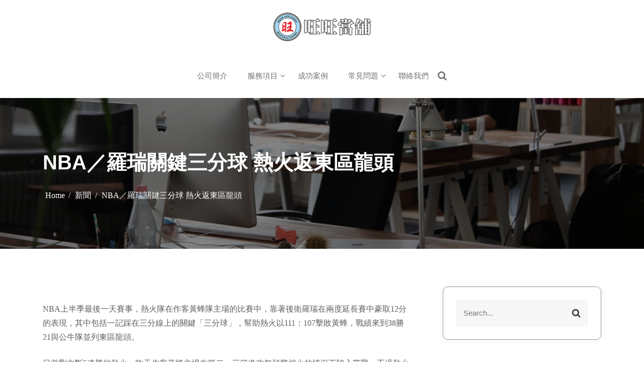

--- FILE ---
content_type: text/html; charset=UTF-8
request_url: https://wantwun.com.tw/nba%EF%BC%8F%E7%BE%85%E7%91%9E%E9%97%9C%E9%8D%B5%E4%B8%89%E5%88%86%E7%90%83-%E7%86%B1%E7%81%AB%E8%BF%94%E6%9D%B1%E5%8D%80%E9%BE%8D%E9%A0%AD/
body_size: 32366
content:
<!DOCTYPE html><html lang="zh-TW"><head><meta charset="UTF-8"><meta name="viewport" content="width=device-width, initial-scale=1"><link rel="profile" href="http://gmpg.org/xfn/11"><meta name='robots' content='index, follow, max-image-preview:large, max-snippet:-1, max-video-preview:-1' /><link media="all" href="https://wantwun.com.tw/wp-content/cache/autoptimize/css/autoptimize_5fded4215ef9278a8a68ddf7e606ef4b.css" rel="stylesheet"><title>NBA／羅瑞關鍵三分球 熱火返東區龍頭 &#187; 旺旺當舖</title><link rel="canonical" href="https://wantwun.com.tw/nba／羅瑞關鍵三分球-熱火返東區龍頭/" /><meta property="og:locale" content="zh_TW" /><meta property="og:type" content="article" /><meta property="og:title" content="NBA／羅瑞關鍵三分球 熱火返東區龍頭 &#187; 旺旺當舖" /><meta property="og:description" content="NBA上半季最後一天了解更多" /><meta property="og:url" content="https://wantwun.com.tw/nba／羅瑞關鍵三分球-熱火返東區龍頭/" /><meta property="og:site_name" content="旺旺當舖" /><meta property="article:published_time" content="2022-04-08T18:26:05+00:00" /><meta name="author" content="wantwun.com.tw" /><meta name="twitter:card" content="summary_large_image" /><meta name="twitter:label1" content="作者:" /><meta name="twitter:data1" content="wantwun.com.tw" /> <script type="application/ld+json" class="yoast-schema-graph">{"@context":"https://schema.org","@graph":[{"@type":"Article","@id":"https://wantwun.com.tw/nba%ef%bc%8f%e7%be%85%e7%91%9e%e9%97%9c%e9%8d%b5%e4%b8%89%e5%88%86%e7%90%83-%e7%86%b1%e7%81%ab%e8%bf%94%e6%9d%b1%e5%8d%80%e9%be%8d%e9%a0%ad/#article","isPartOf":{"@id":"https://wantwun.com.tw/nba%ef%bc%8f%e7%be%85%e7%91%9e%e9%97%9c%e9%8d%b5%e4%b8%89%e5%88%86%e7%90%83-%e7%86%b1%e7%81%ab%e8%bf%94%e6%9d%b1%e5%8d%80%e9%be%8d%e9%a0%ad/"},"author":{"name":"wantwun.com.tw","@id":"https://wantwun.com.tw/#/schema/person/e3f12ecc6e2c11a63b0752c6343ce1ee"},"headline":"NBA／羅瑞關鍵三分球 熱火返東區龍頭","datePublished":"2022-04-08T18:26:05+00:00","dateModified":"2022-04-08T18:26:05+00:00","mainEntityOfPage":{"@id":"https://wantwun.com.tw/nba%ef%bc%8f%e7%be%85%e7%91%9e%e9%97%9c%e9%8d%b5%e4%b8%89%e5%88%86%e7%90%83-%e7%86%b1%e7%81%ab%e8%bf%94%e6%9d%b1%e5%8d%80%e9%be%8d%e9%a0%ad/"},"wordCount":3,"publisher":{"@id":"https://wantwun.com.tw/#organization"},"articleSection":["新聞"],"inLanguage":"zh-TW"},{"@type":"WebPage","@id":"https://wantwun.com.tw/nba%ef%bc%8f%e7%be%85%e7%91%9e%e9%97%9c%e9%8d%b5%e4%b8%89%e5%88%86%e7%90%83-%e7%86%b1%e7%81%ab%e8%bf%94%e6%9d%b1%e5%8d%80%e9%be%8d%e9%a0%ad/","url":"https://wantwun.com.tw/nba%ef%bc%8f%e7%be%85%e7%91%9e%e9%97%9c%e9%8d%b5%e4%b8%89%e5%88%86%e7%90%83-%e7%86%b1%e7%81%ab%e8%bf%94%e6%9d%b1%e5%8d%80%e9%be%8d%e9%a0%ad/","name":"NBA／羅瑞關鍵三分球 熱火返東區龍頭 &#187; 旺旺當舖","isPartOf":{"@id":"https://wantwun.com.tw/#website"},"datePublished":"2022-04-08T18:26:05+00:00","dateModified":"2022-04-08T18:26:05+00:00","breadcrumb":{"@id":"https://wantwun.com.tw/nba%ef%bc%8f%e7%be%85%e7%91%9e%e9%97%9c%e9%8d%b5%e4%b8%89%e5%88%86%e7%90%83-%e7%86%b1%e7%81%ab%e8%bf%94%e6%9d%b1%e5%8d%80%e9%be%8d%e9%a0%ad/#breadcrumb"},"inLanguage":"zh-TW","potentialAction":[{"@type":"ReadAction","target":["https://wantwun.com.tw/nba%ef%bc%8f%e7%be%85%e7%91%9e%e9%97%9c%e9%8d%b5%e4%b8%89%e5%88%86%e7%90%83-%e7%86%b1%e7%81%ab%e8%bf%94%e6%9d%b1%e5%8d%80%e9%be%8d%e9%a0%ad/"]}]},{"@type":"BreadcrumbList","@id":"https://wantwun.com.tw/nba%ef%bc%8f%e7%be%85%e7%91%9e%e9%97%9c%e9%8d%b5%e4%b8%89%e5%88%86%e7%90%83-%e7%86%b1%e7%81%ab%e8%bf%94%e6%9d%b1%e5%8d%80%e9%be%8d%e9%a0%ad/#breadcrumb","itemListElement":[{"@type":"ListItem","position":1,"name":"首頁","item":"https://wantwun.com.tw/"},{"@type":"ListItem","position":2,"name":"NBA／羅瑞關鍵三分球 熱火返東區龍頭"}]},{"@type":"WebSite","@id":"https://wantwun.com.tw/#website","url":"https://wantwun.com.tw/","name":"旺旺當舖","description":"謹慎理財．信用無價","publisher":{"@id":"https://wantwun.com.tw/#organization"},"potentialAction":[{"@type":"SearchAction","target":{"@type":"EntryPoint","urlTemplate":"https://wantwun.com.tw/?s={search_term_string}"},"query-input":"required name=search_term_string"}],"inLanguage":"zh-TW"},{"@type":"Organization","@id":"https://wantwun.com.tw/#organization","name":"旺旺當舖","url":"https://wantwun.com.tw/","logo":{"@type":"ImageObject","inLanguage":"zh-TW","@id":"https://wantwun.com.tw/#/schema/logo/image/","url":"","contentUrl":"","caption":"旺旺當舖"},"image":{"@id":"https://wantwun.com.tw/#/schema/logo/image/"}},{"@type":"Person","@id":"https://wantwun.com.tw/#/schema/person/e3f12ecc6e2c11a63b0752c6343ce1ee","name":"wantwun.com.tw","image":{"@type":"ImageObject","inLanguage":"zh-TW","@id":"https://wantwun.com.tw/#/schema/person/image/","url":"https://secure.gravatar.com/avatar/e5d5d8442ec874b5c2188753103a653fb485bf6b3cf6696e1d28ae2fc98c1f4e?s=96&d=mm&r=g","contentUrl":"https://secure.gravatar.com/avatar/e5d5d8442ec874b5c2188753103a653fb485bf6b3cf6696e1d28ae2fc98c1f4e?s=96&d=mm&r=g","caption":"wantwun.com.tw"}}]}</script> <link rel="alternate" type="application/rss+xml" title="訂閱《旺旺當舖》&raquo; 資訊提供" href="https://wantwun.com.tw/feed/" /><link rel="alternate" type="application/rss+xml" title="訂閱《旺旺當舖》&raquo; 留言的資訊提供" href="https://wantwun.com.tw/comments/feed/" /><link rel="alternate" type="application/rss+xml" title="訂閱《旺旺當舖 》&raquo;〈NBA／羅瑞關鍵三分球 熱火返東區龍頭〉留言的資訊提供" href="https://wantwun.com.tw/nba%ef%bc%8f%e7%be%85%e7%91%9e%e9%97%9c%e9%8d%b5%e4%b8%89%e5%88%86%e7%90%83-%e7%86%b1%e7%81%ab%e8%bf%94%e6%9d%b1%e5%8d%80%e9%be%8d%e9%a0%ad/feed/" /><link rel="alternate" title="oEmbed (JSON)" type="application/json+oembed" href="https://wantwun.com.tw/wp-json/oembed/1.0/embed?url=https%3A%2F%2Fwantwun.com.tw%2Fnba%25ef%25bc%258f%25e7%25be%2585%25e7%2591%259e%25e9%2597%259c%25e9%258d%25b5%25e4%25b8%2589%25e5%2588%2586%25e7%2590%2583-%25e7%2586%25b1%25e7%2581%25ab%25e8%25bf%2594%25e6%259d%25b1%25e5%258d%2580%25e9%25be%258d%25e9%25a0%25ad%2F" /><link rel="alternate" title="oEmbed (XML)" type="text/xml+oembed" href="https://wantwun.com.tw/wp-json/oembed/1.0/embed?url=https%3A%2F%2Fwantwun.com.tw%2Fnba%25ef%25bc%258f%25e7%25be%2585%25e7%2591%259e%25e9%2597%259c%25e9%258d%25b5%25e4%25b8%2589%25e5%2588%2586%25e7%2590%2583-%25e7%2586%25b1%25e7%2581%25ab%25e8%25bf%2594%25e6%259d%25b1%25e5%258d%2580%25e9%25be%258d%25e9%25a0%25ad%2F&#038;format=xml" /> <script type="text/javascript" src="https://wantwun.com.tw/wp-includes/js/jquery/jquery.min.js?ver=3.7.1" id="jquery-core-js"></script> <link rel="https://api.w.org/" href="https://wantwun.com.tw/wp-json/" /><link rel="alternate" title="JSON" type="application/json" href="https://wantwun.com.tw/wp-json/wp/v2/posts/729" /><link rel="EditURI" type="application/rsd+xml" title="RSD" href="https://wantwun.com.tw/xmlrpc.php?rsd" /><meta name="generator" content="WordPress 6.9" /><link rel='shortlink' href='https://wantwun.com.tw/?p=729' /> <script>document.documentElement.className = document.documentElement.className.replace( 'no-js', 'js' );</script> <link rel="icon" href="https://wantwun.com.tw/wp-content/uploads/2020/12/955-150x150.png" sizes="32x32" /><link rel="icon" href="https://wantwun.com.tw/wp-content/uploads/2020/12/955.png" sizes="192x192" /><link rel="apple-touch-icon" href="https://wantwun.com.tw/wp-content/uploads/2020/12/955.png" /><meta name="msapplication-TileImage" content="https://wantwun.com.tw/wp-content/uploads/2020/12/955.png" />  <script async src="https://www.googletagmanager.com/gtag/js?id=G-T8HTQXNBX7"></script> <script>window.dataLayer = window.dataLayer || [];
  function gtag(){dataLayer.push(arguments);}
  gtag('js', new Date());

  gtag('config', 'G-T8HTQXNBX7');</script> </head><body itemtype='https://schema.org/Blog' itemscope='itemscope' class="wp-singular post-template-default single single-post postid-729 single-format-standard wp-custom-logo wp-theme-guten-learn gutenlearn-right-sidebar gutenlearn-container-box gutenlearn-header-logo-center" > <a class="skip-link screen-reader-text" href="#content"> Skip to content </a><header id="masthead" itemtype='https://schema.org/WPHeader' itemscope='itemscope' role='banner'  class="gutenlearn-site-header"><div class="gutenlearn-bottom-header-wrapper"><div class="container"><section class="gutenlearn-bottom-header"><div class="gutenlearn-header-search"> <button class="circular-focus screen-reader-text" data-goto=".gutenlearn-header-search .gutenlearn-toggle-search">Circular focus</button><form role="search" method="get" class="search-form" action="https://wantwun.com.tw/"> <label> <span class="screen-reader-text">Search for:</span> <input 
 type="search" 
 class="search-field" 
 placeholder="Search..." 
 value="" 
 name="s"
 /> </label> <button type="submit" class="search-submit"> <span class="screen-reader-text"> Search </span> <i class="fa fa-search"></i> </button></form> <button type="button" class="close gutenlearn-toggle-search"> <i class="fa fa-times" aria-hidden="true"></i> </button> <button class="circular-focus screen-reader-text" data-goto=".gutenlearn-header-search .search-field">Circular focus</button></div><div class="site-branding"><div> <a href="https://wantwun.com.tw/" class="custom-logo-link" rel="home"><img width="750" height="250"   alt="logo &gt;&gt; 旺旺當舖" decoding="async" fetchpriority="high" data-srcset="https://wantwun.com.tw/wp-content/uploads/2020/12/logo-1.png 750w, https://wantwun.com.tw/wp-content/uploads/2020/12/logo-1-300x100.png 300w"  data-src="https://wantwun.com.tw/wp-content/uploads/2020/12/logo-1.png" data-sizes="(max-width: 750px) 100vw, 750px" class="custom-logo lazyload" src="[data-uri]" /><noscript><img width="750" height="250" src="https://wantwun.com.tw/wp-content/uploads/2020/12/logo-1.png" class="custom-logo" alt="logo &gt;&gt; 旺旺當舖" decoding="async" fetchpriority="high" srcset="https://wantwun.com.tw/wp-content/uploads/2020/12/logo-1.png 750w, https://wantwun.com.tw/wp-content/uploads/2020/12/logo-1-300x100.png 300w" sizes="(max-width: 750px) 100vw, 750px" /></noscript></a><div><p class="site-title"><a href="https://wantwun.com.tw/" rel="home">旺旺當舖</a></p><p class="site-description">謹慎理財．信用無價</p></div></div></div><div class="gutenlearn-navigation-n-options"><nav class="gutenlearn-main-menu" id="site-navigation"><ul id="primary-menu" class="navigation clearfix"><li id="menu-item-28" class="menu-item menu-item-type-post_type menu-item-object-page menu-item-28"><a href="https://wantwun.com.tw/%e5%85%ac%e5%8f%b8%e7%b0%a1%e4%bb%8b/">公司簡介</a></li><li id="menu-item-36" class="menu-item menu-item-type-custom menu-item-object-custom menu-item-has-children menu-item-36"><a href="#">服務項目</a><ul class="sub-menu"><li id="menu-item-35" class="menu-item menu-item-type-post_type menu-item-object-post menu-item-35"><a href="https://wantwun.com.tw/%e5%9c%9f%e5%9c%b0%e4%b8%80%e4%ba%8c%e8%83%8e%e8%b2%b8%e6%ac%be/">土地一二胎貸款</a></li><li id="menu-item-34" class="menu-item menu-item-type-post_type menu-item-object-post menu-item-34"><a href="https://wantwun.com.tw/%e6%88%bf%e5%b1%8b%e4%b8%80%e4%ba%8c%e8%83%8e%e8%b2%b8%e6%ac%be/">房屋一二胎貸款</a></li><li id="menu-item-33" class="menu-item menu-item-type-post_type menu-item-object-post menu-item-33"><a href="https://wantwun.com.tw/%e8%bb%8d%e5%85%ac%e6%95%99%e4%bf%a1%e7%94%a8%e8%b2%b8%e6%ac%be/">軍公教信用貸款</a></li><li id="menu-item-32" class="menu-item menu-item-type-post_type menu-item-object-post menu-item-32"><a href="https://wantwun.com.tw/%e4%b8%80%e8%88%ac%e8%81%b7%e6%a5%ad%e4%bf%a1%e7%94%a8%e8%b2%b8%e6%ac%be/">一般職業信用貸款</a></li><li id="menu-item-31" class="menu-item menu-item-type-post_type menu-item-object-post menu-item-31"><a href="https://wantwun.com.tw/%e9%8a%80%e8%a1%8c%e6%b1%bd%e8%bb%8a%e8%b2%b8%e6%ac%be/">銀行汽車貸款</a></li></ul></li><li id="menu-item-285" class="menu-item menu-item-type-post_type menu-item-object-page menu-item-285"><a href="https://wantwun.com.tw/%e6%88%90%e5%8a%9f%e6%a1%88%e4%be%8b/">成功案例</a></li><li id="menu-item-284" class="menu-item menu-item-type-post_type menu-item-object-page menu-item-has-children menu-item-284"><a href="https://wantwun.com.tw/%e5%b8%b8%e8%a6%8b%e5%95%8f%e9%a1%8c/">常見問題</a><ul class="sub-menu"><li id="menu-item-404" class="menu-item menu-item-type-post_type menu-item-object-post menu-item-404"><a href="https://wantwun.com.tw/%e5%a6%82%e4%bd%95%e7%94%b3%e8%ab%8b%e5%8d%b0%e9%91%91%e8%ad%89%e6%98%8e%ef%bc%9f%e5%8d%b0%e9%91%91%e8%ad%89%e6%98%8e%e6%9c%89%e6%99%82%e6%95%88%e6%80%a7%e5%97%8e%ef%bc%9f/">如何申請印鑑證明？印鑑證明有時效性嗎？</a></li></ul></li><li id="menu-item-27" class="menu-item menu-item-type-post_type menu-item-object-page menu-item-27"><a href="https://wantwun.com.tw/%e8%81%af%e7%b5%a1%e6%88%91%e5%80%91/">聯絡我們</a></li></ul></nav><div class="gutenlearn-header-icons"> <a href="#" class="gutenlearn-search-icons gutenlearn-toggle-search"> <i class="fa fa-search"></i> </a></div> <button class="menu-toggler" id="menu-icon"> <span></span> <span></span> <span></span> <span></span> </button></div></section></div></div></header><div class="banner-content-left banner-background-scroll gutenlearn-inner-banner-wrapper" style="background-image: url( https://wantwun.com.tw/wp-content/uploads/2020/12/cropped-10.jpg )"><div class="container"><div class="gutenlearn-inner-banner"><header class="entry-header"><h1 class="entry-title">NBA／羅瑞關鍵三分球 熱火返東區龍頭</h1></header></div><div id="gutenlearn-breadcrumb" class="wrapper wrap-breadcrumb"><div role="navigation" aria-label="Breadcrumbs" class="breadcrumb-trail breadcrumbs"><ul class="trail-items"><li class="trail-item trail-begin"><a href="https://wantwun.com.tw" rel="home"><span>Home</span></a></li><li class="trail-item"><a href="https://wantwun.com.tw/category/%e6%96%b0%e8%81%9e/"><span>新聞</span></a></li><li class="trail-item trail-end"><span>NBA／羅瑞關鍵三分球 熱火返東區龍頭</span></li></ul></div></div></div></div><div id="content" class="container"><div class="row"><div class="col-lg-8 content-order"><div id="primary" class="content-area"><main id="main" class="post-main-content" role="main"><article itemtype='https://schema.org/CreativeWork' itemscope='itemscope' 
 id="post-729" class="post-729 post type-post status-publish format-standard hentry category-167" ><div class="entry-content"><div class="post-content"><p>NBA上半季最後一天賽事，熱火隊在作客黃蜂隊主場的比賽中，靠著後衛羅瑞在兩度延長賽中豪取12分的表現，其中包括一記踩在三分線上的關鍵「三分球」，幫助熱火以111：107擊敗黃蜂，戰績來到38勝21與公牛隊並列東區龍頭。</p><p>日前剛中斷5連勝的熱火，昨天作客黃蜂主場在第二、三節進攻無預警熄火的情況下陷入苦戰，不過熱火後衛羅瑞在延長賽挺身而出，他先是在第一度延長賽最後2分鐘連得8分，其中包括倒數45秒投進一記踩在三分線上的後撤步跳投，但裁判仍判定該球為「三分球」，幫助熱火一度取得領先。</p><p>儘管這記三分球引發黃蜂總教練博雷戈的不滿，加上比賽並未進入死球狀態，無法提出挑戰，但裁判賽後也解釋，由於對於該球的判決並沒有疑慮，當下並沒有重新審視這記三分球，羅瑞也說：「那就是一顆三分球，我不知道你們在討論些什麼。」</p><p>儘管羅瑞投進這顆三分球後，黃蜂仍是靠著華盛頓、哈瑞爾追平比數將比賽帶入二度延長，但二度延長賽熱火仍是在多點開花的攻勢下以4分差距勝出，重返東區龍頭寶座。</p><p>對於羅瑞的優異表現，熱火總教練史波史特拉說：「能夠克服關鍵時刻所經歷的一切，並且拿下勝利感覺真的很棒，這場勝利是全隊通過磨練獲得的，我們也都見證了羅瑞在關鍵時刻能夠做到多少事情。」</p><p>NBA在昨天結束上半季賽程後，今天將展開為期三天的全明星周活動，包括名人賽、新秀對抗賽、技術挑戰賽與全明星賽。下半季台灣時間25日展開。</p><div>資料來源:聯合新聞網</div><div><a href="https://www.bigyang.com.tw/people-high-interest-integrate/" title="民間高利整合是什麼？6步驟減輕貸款壓力" rel="noopener">民間高利整合是什麼？6步驟減輕貸款壓力</a></div></div><div class="entry-meta 
 single"
 ></div><ul class="post-categories"><li><a href="https://wantwun.com.tw/category/%e6%96%b0%e8%81%9e/" rel="category tag">新聞</a></li></ul><nav class="navigation post-navigation" aria-label="文章"><h2 class="screen-reader-text">文章導覽</h2><div class="nav-links"><div class="nav-previous"><a href="https://wantwun.com.tw/%e4%bb%96%e5%88%b0%e6%a9%9f%e5%a0%b4%e6%8e%a5%e6%9c%aa%e5%a9%9a%e5%a6%bb-%e5%8d%bb%e5%8f%aa%e7%ad%89%e5%88%b0%e5%a2%9c%e6%a9%9f%e5%99%a9%e8%80%97/" rel="prev"><span class="screen-reader-text">Previous Post</span><span class="nav-title">他到機場接未婚妻 卻只等到墜機噩耗</span></a></div><div class="nav-next"><a href="https://wantwun.com.tw/%e4%bf%84%e7%83%8f%e5%8d%b1%e6%a9%9f%ef%bc%81%e5%8f%b0%e8%82%a1%e5%9a%87%e6%ae%ba313%e9%bb%9e%e5%a4%b1%e5%ae%88%e8%90%ac%e5%85%ab/" rel="next"><span class="screen-reader-text">Next Post</span><span class="nav-title">俄烏危機！台股嚇殺313點失守萬八</span></a></div></div></nav></div></article></main></div></div><div class="col-md-4 col-lg-4 sidebar-order"><aside id="secondary" class="widget-area"><section id="search-2" class="widget widget_search"><form role="search" method="get" class="search-form" action="https://wantwun.com.tw/"> <label> <span class="screen-reader-text">Search for:</span> <input 
 type="search" 
 class="search-field" 
 placeholder="Search..." 
 value="" 
 name="s"
 /> </label> <button type="submit" class="search-submit"> <span class="screen-reader-text"> Search </span> <i class="fa fa-search"></i> </button></form></section><section id="text-7" class="widget widget_text"><h2 class="widget-title">聯絡我們</h2><div class="textwidget"><p>手機 / <a href="tel:0963-972155">0963-972155</a><br /> 市話 / <a href="tel:04-2233-4358">04-2233-4358</a><br /> 台中市北區進化路502號</p><p style="background: #cb0202; padding: 5px; color: #fff; font-size: 14px;">周一至周五 9:00AM-5:00PM<br /> 手機客服開放24小時服務！</p></div></section><section id="text-3" class="widget widget_text"><h2 class="widget-title">三大優勢</h2><div class="textwidget"><ol><li>政府合法立案</li><li>專業保密迅速</li><li>絕不事先收費</li></ol></div></section><section id="recent-posts-2" class="widget widget_recent_entries"><h2 class="widget-title">近期文章</h2><ul><li> <a href="https://wantwun.com.tw/%e5%a5%bd%e8%90%8a%e5%a1%a2-%e5%b8%83%e9%ad%af%e6%96%af%e5%a8%81%e5%88%a9%e5%a4%b1%e6%99%ba%e7%97%87%e5%be%8c%e9%a6%96%e5%85%ac%e9%96%8b%e9%9c%b2%e9%9d%a2%ef%bc%81-%e6%8f%a1%e6%89%8b%e8%87%b4%e8%ac%9d/">好萊塢 布魯斯威利失智症後首公開露面！ 握手致謝洛杉磯救災人員 布魯斯</a></li><li> <a href="https://wantwun.com.tw/%e4%bb%8a%e5%86%b7%e6%b0%a3%e5%9c%98%e6%ae%ba%e5%88%b0%e3%80%8c%e5%85%a8%e5%8f%b0%e6%bf%95%e5%8f%88%e5%86%b7%e3%80%8d%ef%bc%81%e3%80%8c%e4%b8%8b%e6%9c%80%e7%8c%9b%e3%80%8d%e6%99%82%e9%96%93%e9%bb%9e/">今冷氣團殺到「全台濕又冷」！「下最猛」時間點出爐 專家急提醒1事 張家寧</a></li><li> <a href="https://wantwun.com.tw/%e7%ab%8b%e9%99%a2-%e5%bf%ab%e8%a8%8a-%e5%a9%a6%e4%ba%ba%e5%8d%9a%e6%84%9b%e7%89%b9%e5%8d%80%e9%8a%80%e8%a1%8c%e9%96%80%e5%8f%a3%e9%81%ad%e6%90%b6230%e8%90%ac-%e8%ad%a6%e4%bb%8a%e6%99%9a%e9%80%ae2/">立院 快訊/婦人博愛特區銀行門口遭搶230萬 警今晚逮2搶匪 塗豐駿</a></li><li> <a href="https://wantwun.com.tw/%e6%a1%83%e5%9c%92%e7%81%ab%e8%bb%8a%e7%ab%99%e5%be%8c%e7%ab%99%e7%be%8e%e9%a3%9f%ef%bd%9e%e7%b6%93%e6%bf%9f%e5%af%a6%e6%83%a0%e6%b3%b0%e5%bc%8f%e6%96%99%e7%90%86%ef%bc%8c%e7%95%b0%e5%9c%8b%e7%be%8e/">桃園火車站後站美食～經濟實惠泰式料理，異國美味好吃極了！ 快樂雲愛</a></li><li> <a href="https://wantwun.com.tw/%e7%be%8e%e5%9c%8b%e7%a9%ba%e8%bb%8d-%e5%8c%97%e7%be%8e%e9%98%b2%e7%a9%ba%e5%8f%b8%e4%bb%a4%e9%83%a8%e8%bf%bd%e8%80%b6%e8%80%81%e8%a1%8c%e8%b9%a4-%e7%b9%9e%e8%a1%8c%e5%85%a8%e7%90%83%e5%b9%b3%e5%ae%89/">美國空軍 北美防空司令部追耶老行蹤 繞行全球平安夜路過台灣 亞倫貝斌</a></li></ul></section><section id="tag_cloud-2" class="widget widget_tag_cloud"><h2 class="widget-title">熱搜關鍵字</h2><div class="tagcloud"><a href="https://wantwun.com.tw/tag/ig/" class="tag-cloud-link tag-link-284 tag-link-position-1" style="font-size: 8pt;" aria-label="IG (2 個項目)">IG</a> <a href="https://wantwun.com.tw/tag/%e4%b8%ad%e5%9c%8b/" class="tag-cloud-link tag-link-312 tag-link-position-2" style="font-size: 10.678260869565pt;" aria-label="中國 (4 個項目)">中國</a> <a href="https://wantwun.com.tw/tag/%e4%b8%ad%e5%a4%ae/" class="tag-cloud-link tag-link-569 tag-link-position-3" style="font-size: 8pt;" aria-label="中央 (2 個項目)">中央</a> <a href="https://wantwun.com.tw/tag/%e4%b8%ad%e5%a4%ae%e7%a4%be/" class="tag-cloud-link tag-link-254 tag-link-position-4" style="font-size: 8pt;" aria-label="中央社 (2 個項目)">中央社</a> <a href="https://wantwun.com.tw/tag/%e4%b8%ad%e8%8f%af/" class="tag-cloud-link tag-link-191 tag-link-position-5" style="font-size: 8pt;" aria-label="中華 (2 個項目)">中華</a> <a href="https://wantwun.com.tw/tag/%e4%ba%8c%e8%83%8e%e4%bb%a3%e6%9b%b8/" class="tag-cloud-link tag-link-140 tag-link-position-6" style="font-size: 8pt;" aria-label="二胎代書 (2 個項目)">二胎代書</a> <a href="https://wantwun.com.tw/tag/%e4%ba%9e%e6%b4%b2/" class="tag-cloud-link tag-link-336 tag-link-position-7" style="font-size: 8pt;" aria-label="亞洲 (2 個項目)">亞洲</a> <a href="https://wantwun.com.tw/tag/%e4%ba%a4%e6%98%93/" class="tag-cloud-link tag-link-81 tag-link-position-8" style="font-size: 8pt;" aria-label="交易 (2 個項目)">交易</a> <a href="https://wantwun.com.tw/tag/%e4%bd%bf%e7%94%a8/" class="tag-cloud-link tag-link-348 tag-link-position-9" style="font-size: 8pt;" aria-label="使用 (2 個項目)">使用</a> <a href="https://wantwun.com.tw/tag/%e5%8b%9e%e5%8b%95/" class="tag-cloud-link tag-link-100 tag-link-position-10" style="font-size: 8pt;" aria-label="勞動 (2 個項目)">勞動</a> <a href="https://wantwun.com.tw/tag/%e5%8f%a4%e9%9d%9c%e5%85%92/" class="tag-cloud-link tag-link-337 tag-link-position-11" style="font-size: 8pt;" aria-label="古靜兒 (2 個項目)">古靜兒</a> <a href="https://wantwun.com.tw/tag/%e5%8f%b0%e4%b8%ad/" class="tag-cloud-link tag-link-642 tag-link-position-12" style="font-size: 9.4608695652174pt;" aria-label="台中 (3 個項目)">台中</a> <a href="https://wantwun.com.tw/tag/%e5%8f%b0%e5%8c%97/" class="tag-cloud-link tag-link-243 tag-link-position-13" style="font-size: 13.721739130435pt;" aria-label="台北 (8 個項目)">台北</a> <a href="https://wantwun.com.tw/tag/%e5%8f%b0%e5%8c%97%e5%b8%82/" class="tag-cloud-link tag-link-349 tag-link-position-14" style="font-size: 8pt;" aria-label="台北市 (2 個項目)">台北市</a> <a href="https://wantwun.com.tw/tag/%e5%8f%b0%e7%81%a3/" class="tag-cloud-link tag-link-297 tag-link-position-15" style="font-size: 13.721739130435pt;" aria-label="台灣 (8 個項目)">台灣</a> <a href="https://wantwun.com.tw/tag/%e5%9c%9f%e8%80%b3%e5%85%b6/" class="tag-cloud-link tag-link-456 tag-link-position-16" style="font-size: 8pt;" aria-label="土耳其 (2 個項目)">土耳其</a> <a href="https://wantwun.com.tw/tag/%e5%9c%b0%e5%8d%80/" class="tag-cloud-link tag-link-214 tag-link-position-17" style="font-size: 10.678260869565pt;" aria-label="地區 (4 個項目)">地區</a> <a href="https://wantwun.com.tw/tag/%e5%a4%ae%e8%a1%8c/" class="tag-cloud-link tag-link-49 tag-link-position-18" style="font-size: 10.678260869565pt;" aria-label="央行 (4 個項目)">央行</a> <a href="https://wantwun.com.tw/tag/%e5%a6%bb%e5%ad%90/" class="tag-cloud-link tag-link-176 tag-link-position-19" style="font-size: 8pt;" aria-label="妻子 (2 個項目)">妻子</a> <a href="https://wantwun.com.tw/tag/%e5%b1%8f%e6%9d%b1/" class="tag-cloud-link tag-link-195 tag-link-position-20" style="font-size: 8pt;" aria-label="屏東 (2 個項目)">屏東</a> <a href="https://wantwun.com.tw/tag/%e5%bb%ba%e6%a1%88/" class="tag-cloud-link tag-link-157 tag-link-position-21" style="font-size: 8pt;" aria-label="建案 (2 個項目)">建案</a> <a href="https://wantwun.com.tw/tag/%e6%88%bf%e5%83%b9/" class="tag-cloud-link tag-link-137 tag-link-position-22" style="font-size: 8pt;" aria-label="房價 (2 個項目)">房價</a> <a href="https://wantwun.com.tw/tag/%e6%88%bf%e5%ad%90/" class="tag-cloud-link tag-link-80 tag-link-position-23" style="font-size: 8pt;" aria-label="房子 (2 個項目)">房子</a> <a href="https://wantwun.com.tw/tag/%e6%8a%95%e6%89%8b/" class="tag-cloud-link tag-link-282 tag-link-position-24" style="font-size: 9.4608695652174pt;" aria-label="投手 (3 個項目)">投手</a> <a href="https://wantwun.com.tw/tag/%e6%95%99%e5%b8%ab/" class="tag-cloud-link tag-link-51 tag-link-position-25" style="font-size: 8pt;" aria-label="教師 (2 個項目)">教師</a> <a href="https://wantwun.com.tw/tag/%e6%96%b0%e5%8c%97%e5%b8%82/" class="tag-cloud-link tag-link-568 tag-link-position-26" style="font-size: 8pt;" aria-label="新北市 (2 個項目)">新北市</a> <a href="https://wantwun.com.tw/tag/%e6%96%b0%e7%ab%b9/" class="tag-cloud-link tag-link-315 tag-link-position-27" style="font-size: 10.678260869565pt;" aria-label="新竹 (4 個項目)">新竹</a> <a href="https://wantwun.com.tw/tag/%e6%97%a5%e6%9c%ac/" class="tag-cloud-link tag-link-228 tag-link-position-28" style="font-size: 10.678260869565pt;" aria-label="日本 (4 個項目)">日本</a> <a href="https://wantwun.com.tw/tag/%e6%a1%83%e5%9c%92/" class="tag-cloud-link tag-link-205 tag-link-position-29" style="font-size: 11.652173913043pt;" aria-label="桃園 (5 個項目)">桃園</a> <a href="https://wantwun.com.tw/tag/%e6%ad%90%e6%b4%b2/" class="tag-cloud-link tag-link-237 tag-link-position-30" style="font-size: 9.4608695652174pt;" aria-label="歐洲 (3 個項目)">歐洲</a> <a href="https://wantwun.com.tw/tag/%e6%ad%90%e7%9b%9f/" class="tag-cloud-link tag-link-383 tag-link-position-31" style="font-size: 8pt;" aria-label="歐盟 (2 個項目)">歐盟</a> <a href="https://wantwun.com.tw/tag/%e6%b0%91%e9%80%b2%e9%bb%a8/" class="tag-cloud-link tag-link-519 tag-link-position-32" style="font-size: 10.678260869565pt;" aria-label="民進黨 (4 個項目)">民進黨</a> <a href="https://wantwun.com.tw/tag/%e6%b3%b0%e5%9c%8b/" class="tag-cloud-link tag-link-343 tag-link-position-33" style="font-size: 9.4608695652174pt;" aria-label="泰國 (3 個項目)">泰國</a> <a href="https://wantwun.com.tw/tag/%e6%be%b3%e6%b4%b2/" class="tag-cloud-link tag-link-274 tag-link-position-34" style="font-size: 9.4608695652174pt;" aria-label="澳洲 (3 個項目)">澳洲</a> <a href="https://wantwun.com.tw/tag/%e7%94%b7%e5%8f%8b/" class="tag-cloud-link tag-link-524 tag-link-position-35" style="font-size: 8pt;" aria-label="男友 (2 個項目)">男友</a> <a href="https://wantwun.com.tw/tag/%e7%96%ab%e8%8b%97/" class="tag-cloud-link tag-link-229 tag-link-position-36" style="font-size: 8pt;" aria-label="疫苗 (2 個項目)">疫苗</a> <a href="https://wantwun.com.tw/tag/%e7%96%be%e7%ae%a1%e7%bd%b2/" class="tag-cloud-link tag-link-231 tag-link-position-37" style="font-size: 8pt;" aria-label="疾管署 (2 個項目)">疾管署</a> <a href="https://wantwun.com.tw/tag/%e7%be%8e%e5%9c%8b/" class="tag-cloud-link tag-link-246 tag-link-position-38" style="font-size: 12.504347826087pt;" aria-label="美國 (6 個項目)">美國</a> <a href="https://wantwun.com.tw/tag/%e8%87%aa%e5%b7%b1/" class="tag-cloud-link tag-link-227 tag-link-position-39" style="font-size: 8pt;" aria-label="自己 (2 個項目)">自己</a> <a href="https://wantwun.com.tw/tag/%e8%ad%a6%e6%96%b9/" class="tag-cloud-link tag-link-623 tag-link-position-40" style="font-size: 8pt;" aria-label="警方 (2 個項目)">警方</a> <a href="https://wantwun.com.tw/tag/%e9%85%92%e9%a7%95/" class="tag-cloud-link tag-link-183 tag-link-position-41" style="font-size: 9.4608695652174pt;" aria-label="酒駕 (3 個項目)">酒駕</a> <a href="https://wantwun.com.tw/tag/%e9%a6%ac%e4%be%86%e8%a5%bf%e4%ba%9e/" class="tag-cloud-link tag-link-457 tag-link-position-42" style="font-size: 8pt;" aria-label="馬來西亞 (2 個項目)">馬來西亞</a> <a href="https://wantwun.com.tw/tag/%e9%ab%98%e9%9b%84/" class="tag-cloud-link tag-link-255 tag-link-position-43" style="font-size: 8pt;" aria-label="高雄 (2 個項目)">高雄</a> <a href="https://wantwun.com.tw/tag/%e9%ab%98%e9%9b%84%e4%ba%8c%e8%83%8e/" class="tag-cloud-link tag-link-169 tag-link-position-44" style="font-size: 22pt;" aria-label="高雄二胎 (42 個項目)">高雄二胎</a> <a href="https://wantwun.com.tw/tag/%e9%ab%98%e9%9b%84%e8%b2%b8%e6%ac%be/" class="tag-cloud-link tag-link-168 tag-link-position-45" style="font-size: 22pt;" aria-label="高雄貸款 (42 個項目)">高雄貸款</a></div></section></aside></div></div></div><section class="site-footer footer-area"><footer itemtype='https://schema.org/WPFooter' itemscope='itemscope' role='contentinfo' class="footer-top-section"><div class="footer-widget"><div class="container"><div class="row"><aside class="col footer-widget-wrapper py-5"><section id="text-5" class="widget widget_text"><h2 class="widget-title">貸款注意事項</h2><div class="textwidget"><p>1. 本公司所提供免費諮詢跟審核評估服務，案件結案撥款前絕不收取任何的費用，要求事先收費之業者，可能為詐騙集團或非法業者！<br /> 2. 近年來因詐騙猖獗，提醒您在尋求融資管道時，請勿聽信來歷不明的代辦廣告，以免掉入黑心業者或是地下錢莊的圈套。<br /> 3. 為了保障您自身的權益，慎選合法的借貸管道，承辦時需要詳細的了解借款契約及利率費用，以免受到高利循環的陷阱中。<br /> 4. 在辦理貸款時，要詳讀契約內容，並且自我衡量還款能力，借貸金額別超出自身負擔的範圍，避免增加負債。<br /> 5. 為了保障您私人的隱私及預防個人資料遭到竊用，切記勿將私人的重要證件以及重要資料轉交給來歷不明的業者。</p></div></section></aside></div></div></div></footer><div class="footer-divider w-100"></div><footer itemtype='https://schema.org/WPFooter' itemscope='itemscope' role='contentinfo' class="footer-bottom-section py-3 "><div class="container-fluid"><div class="row justify-content-between"><div class="col-xs-12 col-sm-4"> <span id="gutenlearn-copyright"> Copyright © 2019 旺旺當舖 All right reserved. </span></div><div class="col-xs-12 col-sm-4 credit-link"> <a href="//risethemes.com/downloads/guten-learn" target="_blank"> Guten Learn </a> Created By <a href="//www.risethemes.com" target="_blank"> Rise Themes </a></div></div></div></footer></section> <script type="speculationrules">{"prefetch":[{"source":"document","where":{"and":[{"href_matches":"/*"},{"not":{"href_matches":["/wp-*.php","/wp-admin/*","/wp-content/uploads/*","/wp-content/*","/wp-content/plugins/*","/wp-content/themes/guten-learn/*","/*\\?(.+)"]}},{"not":{"selector_matches":"a[rel~=\"nofollow\"]"}},{"not":{"selector_matches":".no-prefetch, .no-prefetch a"}}]},"eagerness":"conservative"}]}</script> <script type="text/javascript" id="contact-form-7-js-extra">var wpcf7 = {"api":{"root":"https://wantwun.com.tw/wp-json/","namespace":"contact-form-7/v1"}};
//# sourceURL=contact-form-7-js-extra</script> <script defer src="https://wantwun.com.tw/wp-content/cache/autoptimize/js/autoptimize_de116ef7154d2df65ffb9cd2a824ff3e.js"></script></body></html>